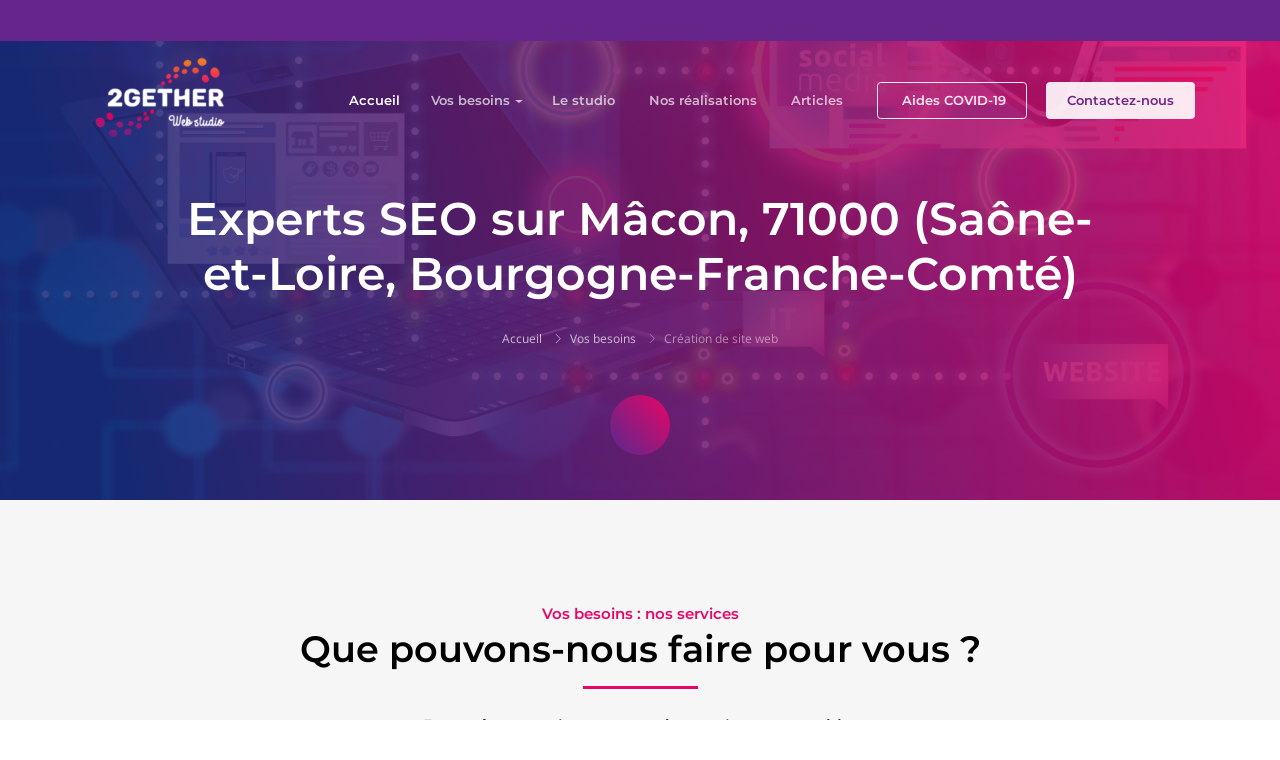

--- FILE ---
content_type: text/html; charset=UTF-8
request_url: https://studio-2gether.fr/localisation/experts-seo-sur-macon-71000-saone-et-loire-bourgogne-franche-comte
body_size: 7559
content:
<!DOCTYPE html>
<html lang="fr">
    <head>
        <meta charset="utf-8">
        <meta http-equiv="X-UA-Compatible" content="IE=edge,chrome=1">
        <meta name="viewport" content="width=device-width, initial-scale=1, shrink-to-fit=no">

        <meta name="author" content="Studio 2gether">
        <meta property="og:site_name" content="Studio 2gether "/> <!-- website name -->

        <meta name="p:domain_verify" content="ca2ac3c9e9b4eae2a374e05e37f812df"/> <!-- pinterest -->

                <meta name="title" content="Experts SEO sur Mâcon, 71000 (Saône-et-Loire, Bourgogne-Franche-Comté)">
    <meta name="description" content="Chez 2gether, nous vous réalisons votre projet sur mesure, que vous soyez à Mâcon ou ailleurs !Création de sites internets, e-commerce, site-vitrines, multilingues ?Mettez en avant vos services, vos produits.Le design unique de votre site internet peut être réalisé par notre graphiste.Nous proposons systématiquement un espace de pré-production sécurisé afin que vous puissiez tester votre site librement avant sa mise en ligne.">
    <meta name="keywords" content="">

    <meta property="og:title" content="Experts SEO sur Mâcon, 71000 (Saône-et-Loire, Bourgogne-Franche-Comté)" />
    <meta property="og:description" content="Chez 2gether, nous vous réalisons votre projet sur mesure, que vous soyez à Mâcon ou ailleurs !Création de sites internets, e-commerce, site-vitrines, multilingues ?Mettez en avant vos services, vos produits.Le design unique de votre site internet peut être réalisé par notre graphiste.Nous proposons systématiquement un espace de pré-production sécurisé afin que vous puissiez tester votre site librement avant sa mise en ligne." />
    <meta property="og:url" content="https://studio-2gether.fr/localisation/experts-seo-sur-macon-71000-saone-et-loire-bourgogne-franche-comte" />
    <meta property="og:image" content="https://studio-2gether.fr/assets/front/img/logo-meta.png" />

    <meta name="twitter:title" content="Experts SEO sur Mâcon, 71000 (Saône-et-Loire, Bourgogne-Franche-Comté)" />
    <meta name="twitter:description" content="Chez 2gether, nous vous réalisons votre projet sur mesure, que vous soyez à Mâcon ou ailleurs !Création de sites internets, e-commerce, site-vitrines, multilingues ?Mettez en avant vos services, vos produits.Le design unique de votre site internet peut être réalisé par notre graphiste.Nous proposons systématiquement un espace de pré-production sécurisé afin que vous puissiez tester votre site librement avant sa mise en ligne." />
    <meta name="twitter:image" content="https://studio-2gether.fr/assets/front/img/logo-meta.png" />
    <meta name="twitter:card" content="" />
    <meta name="twitter:twitter:image:alt" content="" />
        <meta property="article:publisher" content="https://www.facebook.com/2getherWebStudio">

        <!--title-->
        <title>    Studio 2gether : Experts SEO sur Mâcon, 71000 (Saône-et-Loire, Bourgogne-Franche-Comté)
</title>

        <!--favicon icon-->
        <link rel="apple-touch-icon" href="/assets/front/img/logo-points-60.png">
        <link rel="apple-touch-icon" sizes="60x60" href="/assets/front/img/logo-points-60.png">
        <link rel="apple-touch-icon" sizes="120x120" href="/assets/front/img/logo-points-120.png">
        <link rel="apple-touch-icon" sizes="76x76" href="/assets/front/img/logo-points-76.png">
        <link rel="apple-touch-icon" sizes="152x152" href="/assets/front/img/logo-points-152.png">
        <link rel="apple-touch-icon" sizes="180x180" href="/assets/front/img/logo-points-180.png">


        <link rel="icon" href="/assets/front/img/logo-tab.png" type="image/png" sizes="16x16">

        

        <!-- Css -->
        
<!--google fonts-->

        <link rel="stylesheet" href="/build/front.d3e81eff.css">                    </head>
    <body data-env="prod">

        <style>
           .overlayeaster{
               position: fixed;
               width: 100%;
               height: 100vh;
               background: rgba(0,0,0,0.8);
               z-index: 9000;
               display: none;
               transition: all 3s;
               opacity: 0;
           }
        </style>
        <div id="overlayeaster" class="overlayeaster">
            <p class="text-center mt-5">
                <img class="logo" width="150" src="/assets/front/img/logo-2gether-web-studio-transparent-200.webp" alt="logo">
            </p>
            <p class="text-center mt-3">
                <?xml version="1.0" encoding="utf-8"?>
                <svg xmlns="http://www.w3.org/2000/svg" xmlns:xlink="http://www.w3.org/1999/xlink" style="margin: auto; display: block; shape-rendering: auto;" width="200px" height="200px" viewBox="0 0 100 100" preserveAspectRatio="xMidYMid">
                    <path d="M10 50A40 40 0 0 0 90 50A40 42 0 0 1 10 50" fill="#e80566" stroke="none">
                        <animateTransform attributeName="transform" type="rotate" dur="1s" repeatCount="indefinite" keyTimes="0;1" values="0 50 51;360 50 51"></animateTransform>
                    </path>
                    <!-- [ldio] generated by https://loading.io/ --></svg>
            </p>
        </div>

        
        <!--loader start-->
        <div id="preloader">
            <div class="loader1">
                <span></span>
                <span></span>
                <span></span>
                <span></span>
                <span></span>
            </div>
        </div>
        <!--loader end-->

        <!--header section start-->
        <header class="header" id="top">

            <!--### SOCIAL NETWORKS ###-->
<!--topbar start-->
<div id="header-top-bar" class="primary-bg py-2">
    <div class="container">
        <div class="row justify-content-between align-items-center">
            <div class="col-md-12 col-lg-12">
                <div class="topbar-text text-white">
                    <ul class="list-inline text-md-right text-lg-right text-left  mb-0">


                        <li class="list-inline-item">
                            <a target="_blank" href="https://www.facebook.com/2getherWebStudio" class="rounded">
                                <span class="iconify" data-icon="fa:facebook-f" data-inline="false"></span>
                            </a>
                        </li>
                        <li class="list-inline-item">
                            <a target="_blank" href="https://www.linkedin.com/company/2gether-web-studio/" class="rounded">
                                <span class="iconify" data-icon="fa:linkedin" data-inline="false"></span>
                            </a>
                        </li>
                        <li class="list-inline-item">
                            <a target="_blank" href="https://www.instagram.com/2gether_web_studio/" class="rounded">
                                <span class="iconify" data-icon="fa:instagram" data-inline="false"></span>
                            </a>
                        </li>
                    </ul>
                </div>
            </div>
        </div>
    </div>
</div>
<!--topbar end-->
                <!--### MENU ###-->
<!--start navbar-->
<nav class="navbar navbar-expand-lg fixed-top bg-transparent">
    <div class="container">
        <a class="navbar-brand" href="/">
            <img src="/assets/front/img/logo-2gether-web-studio-transparent-200.webp" width="150" height="101" alt="logo" class="img-fluid"/>
        </a>
        <button class="navbar-toggler" type="button" data-toggle="collapse" data-target="#navbarSupportedContent"
                aria-controls="navbarSupportedContent" aria-expanded="false" aria-label="Toggle navigation">
            <span class="ti-menu"></span>
        </button>
        <div class="collapse navbar-collapse h-auto" id="navbarSupportedContent">
            <ul class="navbar-nav ml-auto menu">
                <li><a class="nav-link active " href="/">Accueil</a></li>
                <li>
                    <a class="dropdown-toggle   " href="/#services">Vos besoins</a>

                    <ul class="sub-menu">
                                        <li>
                    <a href="/services/creation-de-site-web">

                                                    <span class="menu-title">Création de site web</span>
                        
                                                    <span class="menu-subtitle">Site vitrine / E-commerce / API</span>
                                            </a>
                </li>
                                                <li>
                    <a href="/services/seo">

                                                    <span class="menu-title">SEO</span>
                        
                                                    <span class="menu-subtitle">Référencement naturel</span>
                                            </a>
                </li>
                                                <li>
                    <a href="/services/community-management">

                                                    <span class="menu-title">Community Management</span>
                        
                                                    <span class="menu-subtitle">Communication Sociale Média</span>
                                            </a>
                </li>
                                                <li>
                    <a href="/services/ux-ui-identite-visuelle">

                                                    <span class="menu-title">UX UI / Identité Visuelle</span>
                        
                                                    <span class="menu-subtitle">Le beau au service du fonctionnel</span>
                                            </a>
                </li>
                        </ul>
                </li>
                <li><a class="nav-link  " href="/#studio">Le studio</a></li>
                <li><a class="nav-link  " href="/#projects">Nos réalisations</a></li>
                <li><a class="nav-link  " href="/articles#articles">Articles</a></li>
                <li class="contact-head-button"><a href="/articles-covid-19" class="btn btn-covid check-btn">
                    <span class="iconify mr-1" data-icon="fa-solid:hands-helping" data-inline="false"></span>
                    Aides COVID-19</a></li>
                <li class="contact-head-button contact-head"><a href="#contact" class=" btn solid-white-btn check-btn scrollto">Contactez-nous</a></li>
            </ul>
        </div>
    </div>
</nav>
        </header>
        <!--header end-->

        
<!--### HEADER ###-->
<!--body content wrap start-->
<div class="main">

    <!--header section start-->
            <section class="hero-section ptb-150 gradient-overlay"
                 style="background: url('/assets/front/img/service/internet-4463031-cut.jpg') no-repeat top center / cover;" >
            <div class="container">
                <div class="row justify-content-center">
                    <div class="col-sm-12 col-md-11 col-lg-10">
                        <div class="page-header-content text-white text-center pt-sm-5 pt-md-5 pt-lg-0">
                            <h1 class="text-white mb-2">Experts SEO sur Mâcon, 71000 (Saône-et-Loire, Bourgogne-Franche-Comté)</h1>
                            <h3 class="text-white mb-4"></h3>
                            <div class="custom-breadcrumb">
                                <ol class="breadcrumb d-inline-block bg-transparent list-inline py-0">
                                    <li class="list-inline-item breadcrumb-item"><a href="/">Accueil</a></li>
                                    <li class="list-inline-item breadcrumb-item"><a href="/#services">Vos besoins</a></li>
                                    <li class="list-inline-item breadcrumb-item active"><a href="/services/creation-de-site-web">Création de site web</a></li>
                                </ol>
                            </div>
                        </div>
                    </div>
                </div>
                <a href="#services" class="followme scrollto pageLongtail">
                    <span class="iconify" data-icon="fa-solid:chevron-down" data-inline="false"></span>
                </a>
            </div>
        </section>
        <!--header section end-->


    <!--### SERVICES ###-->
    <!--services section start-->
    <section id="services" class="services-section ptb-100 gray-light-bg">
        <div class="container">
            <div class="row justify-content-center">
                <div class="col-md-8">
                    <div class="section-heading text-center mb-3">
                        <strong class="color-secondary">Vos besoins : nos services</strong>
                        <h2>Que pouvons-nous faire pour vous ?</h2>
                        <span class="animate-border mr-auto ml-auto mb-4"></span>
                        <div class="services-intro">
                            <p class="lead">
                                <span class="bold">Etre présent sur internet est devenu incontournable</span>.<br/>
                            </p>
                            <p class="lead">
                                Chez 2gether, nous vous réalisons votre projet sur mesure, que vous soyez à Mâcon ou ailleurs !<br/>Création de sites internets, e-commerce, site-vitrines, multilingues ?<br/>Mettez en avant vos services, vos produits.<br/>Le design unique de votre site internet peut être réalisé par notre graphiste.<br/>Nous proposons systématiquement un espace de pré-production sécurisé afin que vous puissiez tester votre site librement avant sa mise en ligne.
                            </p>
                            <p class="lead color-secondary">
                                <span class="bold">Le studio web 2gether est là pour vous !</span>
                            </p>
                        </div>
                    </div>
                </div>
            </div>

            <div class="action-btns mt-3 text-center mb-3">
                <a href="#contact" class="scrollto btn secondary-solid-btn">Contactez-nous !</a>
            </div>

            <div class="row">

                <div class="col-lg-2 col-sm-0"></div>
                <div class="col-lg-8 col-sm-12">
                    <div class="row">
                                                                                    <div class="col-lg-6 col-md-6 col-sm-12">
                                    <div class="services-single text-center p-5 my-md-3 my-lg-3 my-sm-0 shadow-sm white-bg rounded">
                                        <span class="ti-desktop icon-lg color-secondary d-block mb-4"></span>
                                        <h5 class="mb-0">Création de site web</h5>
                                        <div class="mb-4 font-13">Site vitrine / E-commerce / API</div>
                                        <p class="mb-0">Quel que soit votre projet, nous vous le créons sur mesure !</p>
                                        <a href="/services/creation-de-site-web" target="_blank" class="detail-link mt-4">Lire la suite <span
                                                    class="ti-arrow-right"></span></a>
                                    </div>
                                </div>
                                                            <div class="col-lg-6 col-md-6 col-sm-12">
                                    <div class="services-single text-center p-5 my-md-3 my-lg-3 my-sm-0 shadow-sm white-bg rounded">
                                        <span class="ti-stats-up icon-lg color-secondary d-block mb-4"></span>
                                        <h5 class="mb-0">SEO</h5>
                                        <div class="mb-4 font-13">Référencement naturel</div>
                                        <p class="mb-0">Nous auditons votre SEO pour vous aider à améliorer votre visibilité, votre trafic et votre positionnement dans les résultats des moteurs de recherche.</p>
                                        <a href="/services/seo" target="_blank" class="detail-link mt-4">Lire la suite <span
                                                    class="ti-arrow-right"></span></a>
                                    </div>
                                </div>
                                                            <div class="col-lg-6 col-md-6 col-sm-12">
                                    <div class="services-single text-center p-5 my-md-3 my-lg-3 my-sm-0 shadow-sm white-bg rounded">
                                        <span class="ti-announcement icon-lg color-secondary d-block mb-4"></span>
                                        <h5 class="mb-0">Community Management</h5>
                                        <div class="mb-4 font-13">Communication Sociale Média</div>
                                        <p class="mb-0">Vous avez besoin d’une meilleure visibilité ? Vous voulez accroître votre communauté ? Ou encore booster votre e-reputation ? Mettons en place ensemble une stratégie de communication sur mesure sur les réseaux sociaux !</p>
                                        <a href="/services/community-management" target="_blank" class="detail-link mt-4">Lire la suite <span
                                                    class="ti-arrow-right"></span></a>
                                    </div>
                                </div>
                                                            <div class="col-lg-6 col-md-6 col-sm-12">
                                    <div class="services-single text-center p-5 my-md-3 my-lg-3 my-sm-0 shadow-sm white-bg rounded">
                                        <span class="ti-ruler-pencil icon-lg color-secondary d-block mb-4"></span>
                                        <h5 class="mb-0">UX UI / Identité Visuelle</h5>
                                        <div class="mb-4 font-13">Le beau au service du fonctionnel</div>
                                        <p class="mb-0">Logo, charte graphique, illustrations : nous faisons naître votre identité visuelle !
Nous vous créons également une interface fonctionnelle et esthétique sur mesure qui privilégie une bonne expérience utilisateur.</p>
                                        <a href="/services/ux-ui-identite-visuelle" target="_blank" class="detail-link mt-4">Lire la suite <span
                                                    class="ti-arrow-right"></span></a>
                                    </div>
                                </div>
                                                                        </div>
                </div>
                <div class="col-lg-2 col-sm-0"></div>

            </div>
        </div>
    </section>
    <!--services section end-->

    <!--### KEYNUMBERS ###-->
    <!--call to action progressbar start-->
<section class="call-to-action ptb-70" style="background: url(/assets/front/img/ctg-bg-3.webp) no-repeat center center / cover">
    <div class="container">
        <div class="row">
            <div class="col-md-6 col-lg-3">
                <div class="single-counter p-4 text-center text-white">
                    <span class="ti-medall-alt icon-md"></span>
                    <div style="clear: both"></div>
                    <div style="display: inline-block;" class="text-white mr-1 mb-2 h3">+</div>
                    <div style="display: inline-block;" class="mb-2 text-white h3">10</div>
                    <div class="text-white h5">Années d'expériences</div>
                </div>
            </div>
            <div class="col-md-6 col-lg-3">
                <div class="single-counter p-4 text-center text-white">
                    <span class="ti-headphone-alt icon-md"></span>
                    <div style="clear: both"></div>
                    <div style="display: inline-block;" class="mb-2 text-white h3">100</div>
                    <div style="display: inline-block;" class="text-white ml-2 mb-2 h3">%</div>
                    <div class="text-white h5">Transparent</div>
                </div>
            </div>
            <div class="col-md-6 col-lg-3">
                <div class="single-counter p-4 text-center text-white">
                    <span class="ti-cup icon-md"></span>
                    <div class="mb-2 text-white h3">4</div>
                    <div class="text-white h5">Freelances expérimentés</div>
                </div>
            </div>
            <div class="col-md-6 col-lg-3">
                <div class="single-counter p-4 text-center text-white">
                    <span class="ti-heart icon-md"></span>
                    <div class="mb-2 text-white h3">∞</div>
                    <div class="text-white h5">Passion du web</div>
                </div>
            </div>
        </div>
    </div>
</section>
<!--call to action progressbar end-->
    <!--### CONTACT-US ###-->
    



    <!--### TESTIMONIES ###-->
    <!--testimonial section start-->
<section class="testimonial-section ptb-100"
         style="background: url(/assets/front/img/testimonial-bg.webp) no-repeat center center / cover">
    <div class="container">
        <div class="row align-items-center">
            <div class="col-md-6 col-lg-5">
                <div class="testimonial-heading text-white">
                    <h2 class="text-white">Ils parlent de nous !</h2>
                    <span class="animate-border mb-4"></span>
                    <p>
                        Nous remercions une nouvelle fois les clients qui nous ont fait confiance pour le développement de leurs projets.<br/>
                        Découvrez leurs avis !
                    </p>
                </div>
            </div>
            <div class="col-md-6 col-lg-6">
                <div class="testimonial-content-wrap">
                    <img data-src="/assets/front/img/testimonial-arrow-top.png" class="lazy img-fluid testimonial-tb-shape shape-top"
                         alt="testimonial shape">
                    <div class="owl-carousel owl-theme client-testimonial-1 custom-dot testimonial-shape">

                                                                                    <div class="item">
                                    <div class="testimonial-quote-wrap">
                                        <div class="media author-info mb-3">
                                                                                            <div class="author-img mr-3"   style="background-image: url(/media/view/71?optimise=1&amp;w=150)">
                                                </div>
                                                                                        <div class="media-body text-white">
                                                <div class="mb-0 text-white h5">Charlotte Lorette</div>
                                                <span class="d-block subtitle-role">Responsable commerciale -  HomeKonect</span>
                                            </div>
                                            <span class="iconify icon-md text-white" data-icon="fa-solid:quote-right" data-inline="false"></span>
                                        </div>
                                        <div class="client-say text-white mt-2">
                                            <p>Equipe très pro, très réactive. De très bons conseils, des développements très réfléchis, je suis totalement ravie de travailler avec eux ! Ils pensent à tout ! Je recommande totalement, même les yeux fermés !</p>
                                        </div>
                                    </div>
                                </div>
                                                            <div class="item">
                                    <div class="testimonial-quote-wrap">
                                        <div class="media author-info mb-3">
                                                                                            <div class="author-img mr-3"   style="background-image: url(/media/view/66?optimise=1&amp;w=150)">
                                                </div>
                                                                                        <div class="media-body text-white">
                                                <div class="mb-0 text-white h5">Audrey G.</div>
                                                <span class="d-block subtitle-role">Fondatrice et Massothérapeute -  OKern</span>
                                            </div>
                                            <span class="iconify icon-md text-white" data-icon="fa-solid:quote-right" data-inline="false"></span>
                                        </div>
                                        <div class="client-say text-white mt-2">
                                            <p>Un grand merci à Sophie et Adrien pour avoir créer mon site https://okern-massage.ch.<br />
Votre écoute, vos conseils, votre réactivité et votre engagement ont permis à mon site de voir le jour rapidement et d&#039;être à mon image.<br />
Je le trouve au TOP ! Bon boulot !<br />
Encore merci à vous deux et longue vie au Studio &amp; à OKern :-)</p>
                                        </div>
                                    </div>
                                </div>
                                                            <div class="item">
                                    <div class="testimonial-quote-wrap">
                                        <div class="media author-info mb-3">
                                                                                            <div class="author-img mr-3"   style="background-image: url(/media/view/1?optimise=1&amp;w=150)">
                                                </div>
                                                                                        <div class="media-body text-white">
                                                <div class="mb-0 text-white h5">Alexandre A.</div>
                                                <span class="d-block subtitle-role">Fondateur &amp; CEO -  Fleuretfleurs</span>
                                            </div>
                                            <span class="iconify icon-md text-white" data-icon="fa-solid:quote-right" data-inline="false"></span>
                                        </div>
                                        <div class="client-say text-white mt-2">
                                            <p>Après une expérience désastreuse avec une grande agence parisienne, nous avons fait appel au studio 2gether.<br />
Avec les conseils et la technique apportés, notre société se porte à merveille et s&#039;ouvre à de nouvelles perspectives d&#039;avenir inimaginables. <br />
<br />
Merci Piotr, beau travail !</p>
                                        </div>
                                    </div>
                                </div>
                                                            <div class="item">
                                    <div class="testimonial-quote-wrap">
                                        <div class="media author-info mb-3">
                                                                                            <div class="author-img mr-3"   style="background-image: url(/media/view/35?optimise=1&amp;w=150)">
                                                </div>
                                                                                        <div class="media-body text-white">
                                                <div class="mb-0 text-white h5">Oswald Olivato</div>
                                                <span class="d-block subtitle-role"> Artiste peintre</span>
                                            </div>
                                            <span class="iconify icon-md text-white" data-icon="fa-solid:quote-right" data-inline="false"></span>
                                        </div>
                                        <div class="client-say text-white mt-2">
                                            <p>J&#039;ai fait appel aux services du studio 2gether, qui a bien pris en compte mes souhaits et a su me proposer un site en adéquation avec mon budget.</p>
                                        </div>
                                    </div>
                                </div>
                                                    

                    </div>
                    <img data-src="/assets/front/img/testimonial-arrow-bottom.png" class="lazy img-fluid testimonial-tb-shape shape-bottom"
                         alt="testimonial shape">
                </div>
            </div>
        </div>
    </div>
</section>
<!--testimonial section end-->

    <!--### PROJECTS ###-->
            <!--our work or portfolio section start-->
        <section class="our-portfolio-section ptb-100" id="projects">
            <div class="container">
                <div class="row justify-content-center">
                    <div class="col-lg-8">
                        <div class="section-heading text-center mb-4">
                            <strong class="color-secondary">Précédents projets</strong>
                            <h2>Quelques unes de nos réalisations</h2>
                            <span class="animate-border mr-auto ml-auto mb-4"></span>
                            <p class="lead">Ils nous ont fait confiance !</p>

                        </div>
                    </div>
                </div>
                <div class="row">
                    <div class="col-md-12">
                        <div class="portfolio-container" id="MixItUp">

                                                            <div class="mix portfolio-item branding" data-ref="mixitup-target">
                                    <div class="portfolio-wrapper">
                                        <a href="https://www.mykiddypark.com/fr/" target="_blank">
                                            <div class="content-overlay"></div>
                                            <div class="cover" style="background-image: url(/uploads/project/61485d12ce35d_monkey-bridge.webp);"></div>
                                            <div class="content-details fadeIn-bottom text-white">
                                                <div class="text-white mb-1 h5">My Kiddy Park</div>
                                                <p>Site communautaire de référencement de parcs de jeux pour enfants en extérieur</p>
                                            </div>
                                        </a>
                                        <div class="text-center p-4">
                                            <div class="mb-1 h5">My Kiddy Park</div>
                                            <span>Site communautaire</span>
                                        </div>
                                    </div>
                                </div>
                                                            <div class="mix portfolio-item branding" data-ref="mixitup-target">
                                    <div class="portfolio-wrapper">
                                        <a href="https://okern-massage.ch/fr/" target="_blank">
                                            <div class="content-overlay"></div>
                                            <div class="cover" style="background-image: url(/uploads/project/61485d4ac5cdc_okern.webp);"></div>
                                            <div class="content-details fadeIn-bottom text-white">
                                                <div class="text-white mb-1 h5">OKern massage</div>
                                                <p>Site vitrine multilingue, massage bien-être et thérapeutique</p>
                                            </div>
                                        </a>
                                        <div class="text-center p-4">
                                            <div class="mb-1 h5">OKern massage</div>
                                            <span>Site vitrine multilingue</span>
                                        </div>
                                    </div>
                                </div>
                                                            <div class="mix portfolio-item branding" data-ref="mixitup-target">
                                    <div class="portfolio-wrapper">
                                        <a href="https://fleuretfleurs.fr/fr/" target="_blank">
                                            <div class="content-overlay"></div>
                                            <div class="cover" style="background-image: url(/uploads/article/603647d525919_fleuretfleurscover.webp);"></div>
                                            <div class="content-details fadeIn-bottom text-white">
                                                <div class="text-white mb-1 h5">Fleur et fleurs</div>
                                                <p>Site e-commerce, spécialisé dans la transmission florale</p>
                                            </div>
                                        </a>
                                        <div class="text-center p-4">
                                            <div class="mb-1 h5">Fleur et fleurs</div>
                                            <span>Site e-commerce</span>
                                        </div>
                                    </div>
                                </div>
                                                            <div class="mix portfolio-item branding" data-ref="mixitup-target">
                                    <div class="portfolio-wrapper">
                                        <a href="https://homekonect.fr/" target="_blank">
                                            <div class="content-overlay"></div>
                                            <div class="cover" style="background-image: url(/uploads/project/6163f4e002ea5_hk.webp);"></div>
                                            <div class="content-details fadeIn-bottom text-white">
                                                <div class="text-white mb-1 h5">Homekonect</div>
                                                <p>Start-up, application pour les entreprises de construction et leurs clients</p>
                                            </div>
                                        </a>
                                        <div class="text-center p-4">
                                            <div class="mb-1 h5">Homekonect</div>
                                            <span>Start-up</span>
                                        </div>
                                    </div>
                                </div>
                                                            <div class="mix portfolio-item branding" data-ref="mixitup-target">
                                    <div class="portfolio-wrapper">
                                        <a href="http://www.oswald-olivato.com/" target="_blank">
                                            <div class="content-overlay"></div>
                                            <div class="cover" style="background-image: url(/uploads/article/608c492a88ece_6036476ff3d73-delautrecote.webp);"></div>
                                            <div class="content-details fadeIn-bottom text-white">
                                                <div class="text-white mb-1 h5">Oswald Olivato</div>
                                                <p>Site vitrine, artiste peintre</p>
                                            </div>
                                        </a>
                                        <div class="text-center p-4">
                                            <div class="mb-1 h5">Oswald Olivato</div>
                                            <span>Site vitrine</span>
                                        </div>
                                    </div>
                                </div>
                                                            <div class="mix portfolio-item branding" data-ref="mixitup-target">
                                    <div class="portfolio-wrapper">
                                        <a href="https://beautybym.ie/" target="_blank">
                                            <div class="content-overlay"></div>
                                            <div class="cover" style="background-image: url(/uploads/article/603648eb31f8f_beautyme.webp);"></div>
                                            <div class="content-details fadeIn-bottom text-white">
                                                <div class="text-white mb-1 h5">Beauty by M Clinic</div>
                                                <p>Site e-commerce, Clinique esthétique</p>
                                            </div>
                                        </a>
                                        <div class="text-center p-4">
                                            <div class="mb-1 h5">Beauty by M Clinic</div>
                                            <span>Site e-commerce</span>
                                        </div>
                                    </div>
                                </div>
                            
                            <div class="gap"></div>
                            <div class="gap"></div>
                            <div class="gap"></div>
                        </div>
                    </div>
                </div>
            </div>
        </section>
        <!--our work or portfolio section end-->


</div>
<!--body content wrap end-->

        <!--footer section start-->
        <!--footer section start-->
<footer class="footer-section">
    <!--footer top start-->
    <div class="footer-top gradient-bg">
        <div class="container">
            <div class="row">
                <div class="col-sm-12 col-md-12 col-lg-9">
                    <div class="row footer-top-wrap">
                        <div class="col-md-4 col-sm-6">
                            <div class="footer-nav-wrap text-white">
                                <img data-src="/assets/front/img/logo-2gether-web-studio-transparent-200.webp" alt="logo" class="lazy logo mb-2" height="80" width="120">
                                <p class="footer-slogan">Ensemble, propulsons votre visibilité digitale !</p>
                                <div class="social-nav mt-4">
                                    <ul class="list-unstyled social-list mb-0">
                                        <li class="list-inline-item tooltip-hover">
                                            <a target="_blank" href="https://www.facebook.com/2getherWebStudio" class="rounded"><span class="ti-facebook"></span></a>
                                            <div class="tooltip-item">Facebook</div>
                                        </li>
                                        <li class="list-inline-item tooltip-hover"><a target="_blank" href="https://www.linkedin.com/company/2gether-web-studio/" class="rounded"><span
                                                        class="ti-linkedin"></span></a>
                                            <div class="tooltip-item">Linkedin</div>
                                        </li>
                                        <li class="list-inline-item tooltip-hover"><a target="_blank" href="https://www.instagram.com/2gether_web_studio/" class="rounded"><span
                                                        class="ti-instagram"></span></a>
                                            <div class="tooltip-item">Instagram</div>
                                        </li>
                                    </ul>
                                </div>
                            </div>
                        </div>
                        <div class="col-md-4 col-sm-6">
                            <div class="footer-nav-wrap text-white">
                                <h4 class="text-white">NOS SERVICES</h4>

                                <ul class="nav flex-column">
                                        <li class="nav-item">
                    <a class="nav-link" href="/services/creation-de-site-web">
                        <span class="menu-title">Création de site web</span>
                    </a>
                </li>
                                                <li class="nav-item">
                    <a class="nav-link" href="/services/seo">
                        <span class="menu-title">SEO</span>
                    </a>
                </li>
                                                <li class="nav-item">
                    <a class="nav-link" href="/services/community-management">
                        <span class="menu-title">Community Management</span>
                    </a>
                </li>
                                                <li class="nav-item">
                    <a class="nav-link" href="/services/ux-ui-identite-visuelle">
                        <span class="menu-title">UX UI / Identité Visuelle</span>
                    </a>
                </li>
                        
    </ul>
                            </div>
                        </div>
                        <div class="col-md-4 col-sm-6">
                            <div class="footer-nav-wrap text-white">
                                <h4 class="text-white">2GETHER</h4>
                                <ul class="nav flex-column">
                                    <li class="nav-item">
                                        <a class="nav-link" href="/#studio">Le studio</a>
                                    </li>
                                    <li class="nav-item">
                                        <a class="nav-link" href="/#projects">Nos réalisations</a>
                                    </li>
                                    <li class="nav-item">
                                        <a class="nav-link" href="/articles">Tous nos articles</a>
                                    </li>
                                    <li class="nav-item">
                                        <a class="nav-link" href="/#team">Notre équipe</a>
                                    </li>
                                    <li class="nav-item">
                                        <a class="nav-link" href="/faq">Foire aux questions</a>
                                    </li>
                                    <li class="nav-item">
                                        <a class="nav-link" href="/articles/covid-19-aide-a-la-transformation-numerique">Aides COVID-19</a>
                                    </li>
                                    <li class="nav-item">
                                        <a class="nav-link" href="/connaitre-les-aides-de-ma-region/">Aides régionales</a>
                                    </li>
                                                                        <li class="nav-item">
                                        <a class="nav-link" href="/referencements?page=1">Référencement</a>
                                    </li>
                                </ul>
                            </div>
                        </div>
                    </div>
                </div>
                <div class="col-sm-12 col-md-6 col-lg-3">
                    <div class="row footer-top-wrap mt-md-4 mt-sm-0 mt-lg-0">
                        <div class="col-12">
                            <div class="footer-nav-wrap text-white">
                                <h4 class="text-white">RESTONS EN CONTACT</h4>
                                <ul class="get-in-touch-list">
                                    <li class="d-flex align-items-center py-2">
                                        <span class="iconify mr-2" data-icon="fa-solid:map-marker-alt" data-inline="false"></span>
                                         Beaulieu (34160), France
                                    </li>
                                    <li class="d-flex align-items-center py-2">
                                        <a href="#contact" class="scrollto nohover">
                                            <span class="iconify mr-2" data-icon="fa-regular:envelope" data-inline="false"></span>
                                            Contactez-nous
                                        </a>
                                    </li>


                                    <li class="d-flex align-items-center py-2">

                                        <span class="iconify mr-2" data-icon="fa-regular:paper-plane" data-inline="false"></span>
                                         Inscrivez-vous à notre newsletter
                                    </li>
                                </ul>

                                <!--### NEWSLETTER ###-->
                                <form action="/newsletter/" class="newsletter-form mt-3">
    <input type="email" id="newsletter_email" name="newsletter[email]" required="required" maxlength="255" required="true" class="input-newsletter" autocomplete="off" placeholder="Entrez votre email" />
    <button type="submit" class="disabled" aria-label="Envoyer">
        <span class="iconify mr-1" data-icon="fa-regular:paper-plane" data-inline="false"></span>
    </button>
</form>
                            </div>
                        </div>
                    </div>
                </div>
            </div>
        </div>
    </div>
    <!--footer top end-->

    <!--footer copyright start-->
    <div class="footer-bottom gray-light-bg py-2">
        <div class="container">
            <div class="row align-items-center justify-content-between">
                <div class="col-md-5 col-lg-5">
                    <p class="copyright-text pb-0 mb-0">Copyrights © 2020. Tout droits réservés par <span class="studio2gether bold">studio-2gether.fr</span> - <a class="legalLink" href="/mentions-legales">Mentions légales</a> </p>
                </div>
            </div>
        </div>
    </div>
    <!--footer copyright end-->
</footer>
<!--footer section end-->
        <!--footer end-->

        <script src="/build/runtime.c3e9a731.js" defer></script><script src="/build/front.25aa9340.js" defer></script>

        
        <!--bottom to top button start-->
        <button class="scroll-top scroll-to-target" data-target="html" aria-label="Up">
            <span class="ti-angle-up"></span>
        </button>
        <!--bottom to top button end-->




        
                                </body>
</html>



